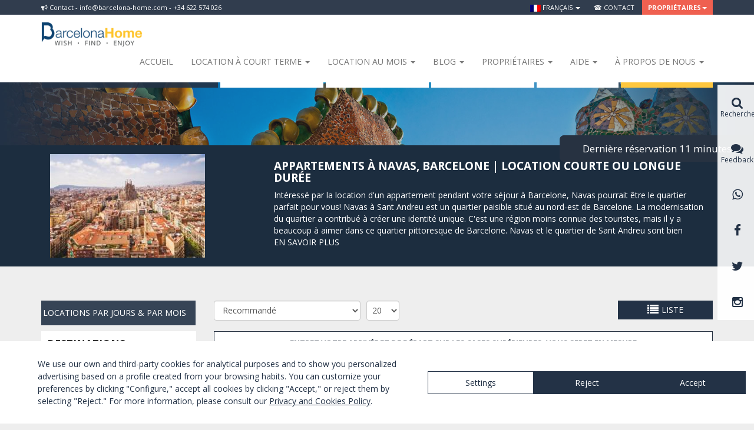

--- FILE ---
content_type: text/html; charset=UTF-8
request_url: https://barcelona-home.com/fr/hebergement/barcelona/navas/all/207
body_size: 17928
content:
<!DOCTYPE html>
<!--[if lt IE 7 ]><html class="no-js ie ie6 lte7 lte8 lte9"><![endif]-->
<!--[if IE 7 ]><html class="no-js ie ie7 lte7 lte8 lte9"><![endif]-->
<!--[if IE 8 ]><html class="no-js ie ie8 lte8 lte9"><![endif]-->
<!--[if IE 9 ]><html class="no-js ie ie9 lte9"><![endif]-->
<!--[if (gt IE 9)|!(IE)]><!--><html class="no-js" lang="fr"><!--<![endif]-->
<head>
    <meta charset="UTF-8">

    
    <!--<link href="/font-awesome-4.2.0/css/font-awesome.min.css" rel="stylesheet">-->
    <link rel="stylesheet" href="//maxcdn.bootstrapcdn.com/font-awesome/4.3.0/css/font-awesome.min.css">
    <link href="//kendo.cdn.telerik.com/2014.2.716/styles/kendo.common.min.css" rel="stylesheet" />
    <link href="//kendo.cdn.telerik.com/2014.2.716/styles/kendo.default.min.css" rel="stylesheet" />

    <link href='//fonts.googleapis.com/css?family=Open+Sans:400,300,700,800' rel='stylesheet' type='text/css'>
    <!-- Bootstrap -->
    <link href="/css/bootstrap.min.css" rel="stylesheet">

    <!-- Lawwwing plugin for https://barcelona-home.com -->
    <script src="https://cdn.lawwwing.com/widgets/current/94fe14b9-c606-4aa7-9597-9fa29c4bef69/cookie-widget.min.js" type="text/javascript" data-lwid="94fe14b9-c606-4aa7-9597-9fa29c4bef69"></script>

            <style>
            body {
                min-width: 1170px;
            }
            .container {
                max-width: none !important;
                width: 1170px !important;
            }
        </style>
        	<link rel="stylesheet" type="text/css" href="/js_plugins/jquery-ui-1.11.3.custom/theme/jquery-ui.min.css" />
<link rel="stylesheet" type="text/css" href="/js_plugins/listview/styles.css" />
<link rel="stylesheet" type="text/css" href="/assets/b507f07d/pager.css" />
<link rel="stylesheet" type="text/css" href="/js_plugins/fancybox2/jquery.fancybox.css" />
<link rel="stylesheet" type="text/css" href="/js_plugins/select2/css/select2.min.css" />
<script type="text/javascript" src="/js_plugins/jquery/jquery-1.11.2.min.js"></script>
<script type="text/javascript" src="/js_plugins/jquery/jquery-migrate-1.2.1.min.js"></script>
<script type="text/javascript" src="/assets/f1166f61/jquery.ba-bbq.js"></script>
<title>Appartements à Navas, Barcelone | Location courte ou longue durée | Barcelona-Home</title>
	<meta name="description" content=" Envie de vivre dans le centre de Barcelone, près de la Sagrada Familia? Les appartements à Navas sont parfaits pour vous! Location courte ou longue durée, de 500 € / mois à 100 € / jour">
	<meta name="keywords" content="apartments in Navas Barcelona, Navas apartments, apartments for rent in Navas">
	<meta property="og:title" content="Appartements à Navas, Barcelone | Location courte ou longue durée | Barcelona-Home">
	<meta property="og:description" content=" Envie de vivre dans le centre de Barcelone, près de la Sagrada Familia? Les appartements à Navas sont parfaits pour vous! Location courte ou longue durée, de 500 € / mois à 100 € / jour">

    <!-- HTML5 shim and Respond.js for IE8 support of HTML5 elements and media queries -->
    <!-- WARNING: Respond.js doesn't work if you view the page via file:// -->
    <!--[if lt IE 9]>
      <script src="https://oss.maxcdn.com/html5shiv/3.7.2/html5shiv.min.js"></script>
      <script src="https://oss.maxcdn.com/respond/1.4.2/respond.min.js"></script>
    <![endif]-->

    <link href="/css/style.css?v=123" rel="stylesheet">

    
          <script>
        (function(i,s,o,g,r,a,m){i['GoogleAnalyticsObject']=r;i[r]=i[r]||function(){
        (i[r].q=i[r].q||[]).push(arguments)},i[r].l=1*new Date();a=s.createElement(o),
        m=s.getElementsByTagName(o)[0];a.async=1;a.src=g;m.parentNode.insertBefore(a,m)
        })(window,document,'script','//www.google-analytics.com/analytics.js','ga');

        ga('create', 'UA-1909718-1', 'auto');
        ga('send', 'pageview');

      </script>


<!-- Start of HubSpot Embed Code -->
  <script type="text/javascript" id="hs-script-loader" async defer src="//js.hs-scripts.com/4182662.js"></script>
<!-- End of HubSpot Embed Code -->

<script id="mcjs">!function(c,h,i,m,p){m=c.createElement(h),p=c.getElementsByTagName(h)[0],m.async=1,m.src=i,p.parentNode.insertBefore(m,p)}(document,"script","https://chimpstatic.com/mcjs-connected/js/users/277f7062c977807da6f766eed/e56f80c10a534ec9964ad0439.js");</script>


    
<!-- TradeDoubler site verification 3052430 -->
</head>

<body class="sidebar-primary" itemscope itemtype="http://schema.org/WebPage">
  <meta itemprop="name" content="Appartements à Navas, Barcelone | Location courte ou longue durée | Barcelona-Home" />

  <!-- COOKIES INFO -->
  
    <!-- HEADER MENU -->
                  
                                            <!-- <a class="switch-block" href="#" data-switch="mobile"><i class="fa fa-mobile" style="margin-right:5px"></i>&nbsp;Passer à la version mobile</a> -->
                                            <!-- <a class="switch-block" href="#" data-switch="desktop"><i class="fa fa-desktop" style="margin-right:5px"></i>&nbsp;Passer à la version pour ordinateur</a> -->
                    
                
                <div class="wraptop fixed-wraptop">
                	<div class="container">
                		<div class="pull-left hidden-xs"><div class="news-block"><i class="fa fa-bullhorn" aria-hidden="true"></i> Contact - info@barcelona-home.com - +34 622 574 026 </div></div>
	                	<ul class="topmenu">
	                		<li class="dropdown">
								<a href="#" class="dropdown-toggle" data-toggle="dropdown" role="button" aria-expanded="false"><img src="/images/flags/fr.png" alt="fr" />&nbsp;Français&nbsp;<span class="caret"></span></a>
								<ul class="dropdown-menu dropdown-dark multi-column columns-2 dropdown-menu-left" role="menu">
			                        			                            <li>
			                                <a href="/fr/hebergement/barcelona/navas/all/207?switch_lang=es" rel="alternate"><img src="/images/flags/es.png" alt="es" />&nbsp;Español</a>
			                            </li>
			                        			                            <li>
			                                <a href="/fr/hebergement/barcelona/navas/all/207?switch_lang=en" rel="alternate"><img src="/images/flags/en.png" alt="en" />&nbsp;English</a>
			                            </li>
			                        			                            <li>
			                                <a href="/fr/hebergement/barcelona/navas/all/207?switch_lang=da" rel="alternate"><img src="/images/flags/da.png" alt="da" />&nbsp;Dansk</a>
			                            </li>
			                        			                            <li>
			                                <a href="/fr/hebergement/barcelona/navas/all/207?switch_lang=de" rel="alternate"><img src="/images/flags/de.png" alt="de" />&nbsp;Deutsch</a>
			                            </li>
			                        			                            <li>
			                                <a href="/fr/hebergement/barcelona/navas/all/207?switch_lang=it" rel="alternate"><img src="/images/flags/it.png" alt="it" />&nbsp;Italiano</a>
			                            </li>
			                        			                            <li>
			                                <a href="/fr/hebergement/barcelona/navas/all/207?switch_lang=nl" rel="alternate"><img src="/images/flags/nl.png" alt="nl" />&nbsp;Nederlands</a>
			                            </li>
			                        			                            <li>
			                                <a href="/fr/hebergement/barcelona/navas/all/207?switch_lang=no" rel="alternate"><img src="/images/flags/no.png" alt="no" />&nbsp;Norsk</a>
			                            </li>
			                        			                            <li>
			                                <a href="/fr/hebergement/barcelona/navas/all/207?switch_lang=pl" rel="alternate"><img src="/images/flags/pl.png" alt="pl" />&nbsp;Polish</a>
			                            </li>
			                        			                            <li>
			                                <a href="/fr/hebergement/barcelona/navas/all/207?switch_lang=pt" rel="alternate"><img src="/images/flags/pt.png" alt="pt" />&nbsp;Português</a>
			                            </li>
			                        			                            <li>
			                                <a href="/fr/hebergement/barcelona/navas/all/207?switch_lang=fi" rel="alternate"><img src="/images/flags/fi.png" alt="fi" />&nbsp;Suomi</a>
			                            </li>
			                        			                            <li>
			                                <a href="/fr/hebergement/barcelona/navas/all/207?switch_lang=sv" rel="alternate"><img src="/images/flags/sv.png" alt="sv" />&nbsp;Svenska</a>
			                            </li>
			                        			                            <li>
			                                <a href="/fr/hebergement/barcelona/navas/all/207?switch_lang=ru" rel="alternate"><img src="/images/flags/ru.png" alt="ru" />&nbsp;русский</a>
			                            </li>
			                        								</ul>
							</li>
                            
							<li><a href="https://barcelona-home.com/fr/contactez-nous">&#x260e; Contact</a></li>
			                			                 <li class="dropdown featured">
								<a href="#" class="dropdown-toggle" data-toggle="dropdown" role="button" aria-expanded="false">Propriétaires<span class="caret"></span></a>
								<ul class="dropdown-menu dropdown-dark dropdown-featured dropdown-menu-right multi-column columns-1" role="menu">
									<li>
										<a href="/owners/accommodationBasicData/admin/"><i class="fa fa-key"></i> CONNEXION</a>
									</li>
									<li class="featured hidden-xs">
										<a href="/fr/owner/index">Publier un bien</a>
					                </li>
								</ul>
							</li>
						</ul>
					</div>
				</div>

<nav class="navbar navbar-default fixed-navbar" >
	<div class="container">
		<div class="navbar-header">
			<button type="button" class="navbar-toggle collapsed" data-toggle="collapse" data-target="#navbar" aria-expanded="false" aria-controls="navbar">
				<span class="sr-only">Toggle navigation</span>
				<span class="icon-bar"></span>
				<span class="icon-bar"></span>
				<span class="icon-bar"></span>
			</button>
			<a class="navbar-brand" title="Barcelona-Home" href="/fr"><img class="img-responsive" src="/img/barcelona-home.png" alt="Barcelona Home - APPARTEMENTS à BARCELONE" title="Barcelona Home - APPARTEMENTS à BARCELONE" /></a>

		</div>
		<div id="navbar" class="navbar-collapse collapse">
			<ul class="nav navbar-nav navbar-right" style="margin-bottom:0;">
				<!--<li class="hidden-xs award-block"><img class="img-responsive" src="/img/ehha2015.jpg" /></li>-->
				<li><a href="/fr">Accueil</a></li>

				<li class="dropdown custom-navbar-left">
					<a href="#" class="dropdown-toggle" data-toggle="dropdown" role="button" aria-expanded="false">Location à court terme <span class="caret"></span></a>
					<div class="dropdown-menu dropdown-menu-left">
						<div class="wp-header-menu">
							<div class="wp-header-menu-wrap">
								<ul id="menu-menu-rentals-fr" class="menu menu-menu-service"><li class="menu-item menu-item-type-custom menu-item-object-custom menu-item-has-children menu-item-85272"><a target="_blank" href="#">Logements</a>
<ul class="sub-menu">
	<li class="menu-item menu-item-type-custom menu-item-object-custom menu-item-73631"><a target="_blank" href="https://barcelona-home.com/fr/hebergement/barcelona/list?stay=monthly&#038;page=1&#038;type_2=&#038;ajax=accommodation-list&#038;type_1=1">Appartements</a></li>
	<li class="menu-item menu-item-type-custom menu-item-object-custom menu-item-73629"><a target="_blank" href="https://barcelona-home.com/fr/hebergement/barcelona/list?stay=daily&#038;page=1&#038;type_12=1">Maisons</a></li>
	<li class="menu-item menu-item-type-custom menu-item-object-custom menu-item-73634"><a target="_blank" href="https://goo.gl/gy27gj">Hôtels</a></li>
	<li class="menu-item menu-item-type-custom menu-item-object-custom menu-item-73640"><a target="_blank" href="https://barcelona-home.com/fr/evenements-et-activites">Location pour évenements</a></li>
</ul>
</li>
</ul>							</div>
						</div>
					</div>
				</li>

				<li class="dropdown custom-navbar-left">
					<a href="#" class="dropdown-toggle" data-toggle="dropdown" role="button" aria-expanded="false">Location au mois <span class="caret"></span></a>
					<div class="dropdown-menu dropdown-menu-right">
						<div class="wp-header-menu">
							<div class="wp-header-menu-wrap">
								<div class="wp-header-menu-wrap">
								<ul id="menu-menu-accommodation-frances0" class="menu menu-menu-accommodation"><li class="menu-item menu-item-type-custom menu-item-object-custom menu-item-has-children menu-item-72985"><a target="_blank" href="#">LOGEMENTS</a>
<ul class="sub-menu">
	<li class="menu-item menu-item-type-custom menu-item-object-custom menu-item-72987"><a target="_blank" href="https://barcelona-home.com/fr/hebergement/barcelona/list?stay=monthly&#038;page=1&#038;type_1=1">Appartements</a></li>
	<li class="menu-item menu-item-type-custom menu-item-object-custom menu-item-73663"><a target="_blank" href="https://barcelona-home.com/fr/hebergement/barcelona/list?stay=monthly&#038;page=1&#038;type_12=1">Maisons</a></li>
	<li class="menu-item menu-item-type-custom menu-item-object-custom menu-item-73664"><a target="_blank" href="https://barcelona-home.com/fr/hebergement/barcelona/list?stay=monthly&#038;page=1&#038;type_12=&#038;ajax=accommodation-list&#038;type_2=1">Appartements partagés</a></li>
</ul>
</li>
</ul>							</div>
							</div>
						</div>
					</div>
				</li>

				<li class="dropdown custom-navbar-left">
					<a href="#" class="dropdown-toggle" data-toggle="dropdown" role="button" aria-expanded="false">Blog <span class="caret"></span></a>
					<div class="dropdown-menu dropdown-menu-right">
						<div class="wp-header-menu">
							<div class="wp-header-menu-wrap">
								<ul id="menu-menu-blog-fr" class="menu menu-menu-tips"><li class="menu-item menu-item-type-custom menu-item-object-custom menu-item-has-children menu-item-88774"><a target="_blank" href="#">BLOG ET ACTIVITÉS</a>
<ul class="sub-menu">
	<li class="menu-item menu-item-type-custom menu-item-object-custom menu-item-71718"><a target="_blank" href="https://barcelona-home.com/blog/fr/">Blog</a></li>
	<li class="menu-item menu-item-type-custom menu-item-object-custom menu-item-82882"><a target="_blank" href="http://nightlife.barcelona-home.com">La vie nocturne</a></li>
	<li class="menu-item menu-item-type-custom menu-item-object-custom menu-item-87597"><a target="_blank" href="https://barcelona-home.com/events-and-guide/events/">Événements à Barcelone</a></li>
</ul>
</li>
</ul>							</div>
						</div>
					</div>
				</li>

				<li class="dropdown custom-navbar-left">
                    <a href="#" class="dropdown-toggle" data-toggle="dropdown" role="button" aria-expanded="false">Propriétaires <span class="caret"></span></a>
                    <div class="dropdown-menu dropdown-menu-right">
                        <div class="wp-header-menu">
                            <div class="wp-header-menu-wrap">
                                <ul id="menu-menu-directory-frances" class="menu menu-menu-activities"><li class="menu-item menu-item-type-custom menu-item-object-custom menu-item-has-children menu-item-81879"><a target="_blank" href="#">PROPRIÉTAIRES</a>
<ul class="sub-menu">
	<li class="menu-item menu-item-type-custom menu-item-object-custom menu-item-81881"><a target="_blank" href="https://barcelona-home.com/fr/owner/index">Informations pour les propriétaires</a></li>
	<li class="menu-item menu-item-type-custom menu-item-object-custom menu-item-81882"><a target="_blank" href="https://barcelona-home.com/owner.php/accommodationBasicData/admin">Gérer votre propriété</a></li>
</ul>
</li>
</ul>                            </div>
                        </div>
                    </div>
                </li>

                <li class="dropdown custom-navbar-left">
                    <a href="#" class="dropdown-toggle" data-toggle="dropdown" role="button" aria-expanded="false">Aide <span class="caret"></span></a>
                    <div class="dropdown-menu dropdown-menu-right">
                        <div class="wp-header-menu">
                            <div class="wp-header-menu-wrap">
                                <ul id="menu-menu-guide-frances" class="menu menu-menu-guide"><li class="menu-item menu-item-type-custom menu-item-object-custom menu-item-has-children menu-item-81759"><a target="_blank" href="#">AIDE</a>
<ul class="sub-menu">
	<li class="menu-item menu-item-type-custom menu-item-object-custom menu-item-81761"><a target="_blank" href="https://barcelona-home.com/fr/faq">FAQs</a></li>
	<li class="menu-item menu-item-type-post_type menu-item-object-page menu-item-86198"><a target="_blank" href="https://barcelona-home.com/fr/comment-reserver">Comment réserver ?</a></li>
	<li class="menu-item menu-item-type-post_type menu-item-object-page menu-item-86196"><a target="_blank" href="https://barcelona-home.com/fr/conditions-de-location">Conditions de location</a></li>
</ul>
</li>
</ul>                            </div>
                        </div>
                    </div>
                </li>

				<li class="dropdown custom-navbar-left">
					<a href="#" class="dropdown-toggle" data-toggle="dropdown" role="button" aria-expanded="false">À propos de nous <span class="caret"></span></a>
					<div class="dropdown-menu dropdown-menu-right">
						<div class="wp-header-menu">
							<div class="wp-header-menu-wrap">
								<ul id="menu-menu-leisure-fr" class="menu menu-menu-leisure"><li class="menu-item menu-item-type-custom menu-item-object-custom menu-item-has-children menu-item-73795"><a target="_blank" href="#">BARCELONA HOME</a>
<ul class="sub-menu">
	<li class="menu-item menu-item-type-custom menu-item-object-custom menu-item-76314"><a target="_blank" href="https://barcelona-home.com/fr/a-propos-de-barcelona-home/">Apprendre à nous connaître</a></li>
	<li class="menu-item menu-item-type-custom menu-item-object-custom menu-item-76319"><a target="_blank" href="https://barcelona-home.com/fr/pourquoi-reserver-avec-nous/">Pourquoi nous?</a></li>
	<li class="menu-item menu-item-type-custom menu-item-object-custom menu-item-76321"><a target="_blank" href="https://barcelona-home.com/events-and-guide/testimonials/">Avis des clients</a></li>
	<li class="menu-item menu-item-type-custom menu-item-object-custom menu-item-73798"><a target="_blank" href="https://barcelona-home.com/fr/contactez-nous">Contactez-nous</a></li>
</ul>
</li>
</ul>							</div>
						</div>
					</div>
				</li>
        			</ul>
		</div>
	</div>
</nav>


  <!-- VIEW CONTENT -->
  <div id="content" class='padding-content'>
	
<!-- hash: 631281ddbaf36ffa5de3afe66bd5e4ba -->


<div class="portada-block" id="nav-apartment" >

		<img style="margin:auto" src="/img/portada-small.jpg" class="img-responsive" alt="Appartements à Barcelone <br>& ses environs" title="Appartements à louer au jour, au mois ou à l'année à partir de 20 €" />
	
	<div class="container">

    
    <div id="main-search" >

      
      <div class="search-block-lite">
        <form action="https://barcelona-home.com/fr/hebergement/barcelone/list" method="GET" id="form-searchbar" class="form-inline" name="form-searchbar" autocomplete="nope">

                        <ul class="type-block">
            <!-- <li>
              <a class="active" href="#" data-option="daily">
                <span class="content">LOCATIONS DE VACANCES</span> <span class="caret right"></span>
              </a>
            </li> -->
             <li>
              <a class="active" href="#" data-option="monthly">
                <span class="content">LOCATIONS PAR JOURS & PAR MOIS</span> <span class="caret right"></span>
              </a>
            </li>
            
            <ul class="sub-list-type">
           <!--  <li>
             <a href="#" data-option="monthly">
               <span class="content">LOCATIONS PAR JOURS & PAR MOIS</span>
             </a>
           </li> -->
             <li>
              <a href="/fr/location-appartements-a-lannee">
                LOCATIONS à L'ANNéE              </a>
            </li>
            <li>
              <a href="/fr/appartements-a-vendre">
                ACHETER              </a>
            </li>
            <li>
              <a href="/fr/evenements-et-activites">
                SALLES POUR éVéNEMENTS               </a>
            </li>
            </ul>
        </ul>
            
                    <select id="city" data-placeholder="&#xf0ac; Résidence" class="form-control" name='city-form' required>
                <option label=" "></option>
                                   <option value="barcelone">Barcelone</option>
                                   <option value="zaragoza">Zaragoza</option>
                            </select>

            <input placeholder="&#xf073; Arrivée" autocomplete="off" class="form-control" required="1" id="main-search-arrival" type="text" name="arrival" />
            <input placeholder="&#xf073; Départ" autocomplete="off" class="form-control" required="1" id="main-search-departure" type="text" name="departure" />            <select name="people" id="people" class="form-control" data-placeholder="&#xf0c0; Personnes">
                <option label=" "></option>
                                    <option  value="1">1</option>
                                    <option  value="2">2</option>
                                    <option  value="3">3</option>
                                    <option  value="4">4</option>
                                    <option  value="5">5</option>
                                    <option  value="6">6</option>
                                    <option  value="7">7</option>
                                    <option  value="8">8</option>
                                    <option  value="9">9</option>
                                    <option  value="10">10</option>
                            </select>

            <button type="submit" class="btn btn-success">Rechercher</button>
        </form>
      </div>
    </div>

  </div>
</div>

<script>

var searchCityUrls = {"barcelone":"https:\/\/barcelona-home.com\/fr\/hebergement\/barcelone\/list","zaragoza":"https:\/\/barcelona-home.com\/fr\/hebergement\/zaragoza\/list"};

$('#form-searchbar').submit(function(){
   $(this).trigger("searching");
   return true;
});
$('#main-search').on('click', 'a[data-option]', function (e) {
    e.preventDefault();
    var $l = $(this);
    $l.parents('ul').find('a[data-option]').removeClass('active');
    $l.addClass('active');
    return false;
});

$(function() {
	
	$('body').click(function(){		
		$('#form-searchbar .sub-list-type').hide();  	 
	});
	$('#form-searchbar .type-block').click(function(){		
		$('#form-searchbar .sub-list-type').slideToggle('slow');  	 
	});
	$('#form-searchbar .sub-list-type a[data-option]').click(function(e){
	    e.preventDefault();        
        var $a = $(this),
            $content = $a.find('.content'),
            content = $content.text(),
            $replace = $('#form-searchbar .type-block a[data-option] .content').first(),
            replace = $replace.text();            
        $replace.text(content);
        $content.text(replace);                
    });
    $('#form-searchbar select').select2({
        minimumResultsForSearch: -1
    });

    $('#city').on('change', function() {
        if (searchCityUrls[this.options[this.selectedIndex].value]) {
            this.form.action = searchCityUrls[this.options[this.selectedIndex].value];
        }
    });

    $('#select2-people-container').popover({
        'html': true,
        'content': '<div style="width: 200px;"><i class="fa fa-child"></i>&nbsp;Gratuit pour les enfants de moins de trois ans.</div>',
        'placement' : 'top',
        'trigger': 'hover',
        'template': '<div class="popover" role="tooltip"><div class="arrow"></div><div class="popover-content"></div></div>'
    });

    $( "#form-searchbar" ).each(function() {
        var form = this;

       /* // Suppress the default bubbles
        form.addEventListener( "invalid", function( event ) {
            event.preventDefault();
        }, true );

        // Support Safari, iOS Safari, and the Android browser—each of which do not prevent
        // form submissions by default
        $( form ).on( "submit", function( event ) {
            if ( !this.checkValidity() ) {
                event.preventDefault();
            }
        });*/
        // Suppress the default bubbles
    form.addEventListener( "invalid", function( event ) {
        event.preventDefault();
    }, true );

    // Support Safari, iOS Safari, and the Android browser—each of which do not prevent
    // form submissions by default
    $( form ).on( "submit", function( event ) {
        if ( !this.checkValidity() ) {
            event.preventDefault();
        }
    });

    $( "input, select, textarea", form )
        // Destroy the tooltip on blur if the field contains valid data
        .on( "blur", function() {
            var field = $( this );
            if ( field.data( "kendoTooltip" ) ) {
                if ( this.validity.valid ) {
                    field.kendoTooltip( "destroy" );
                } else {
                    field.kendoTooltip( "hide" );
                }
            }
        })
        // Show the tooltip on focus
        .on( "focus", function() {
            var field = $( this );
            if ( field.data( "kendoTooltip" ) ) {
                field.kendoTooltip( "show" );
            }
        });

    $( "button:not([type=button]), input[type=submit]", form ).on( "click", function( event ) {
        // Destroy any tooltips from previous runs
        $( "input, select, textarea", form ).each( function() {
            var field = $( this );
            if ( field.data( "kendoTooltip" ) ) {
                field.kendoTooltip( "destroy" );
            }
        });

        // Add a tooltip to each invalid field
        var invalidFields = $( ":invalid", form ).each(function() {
            var field = $( this ).kendoTooltip({
                position: 'top' ,
                content: function() {
                    return field[ 0 ].validationMessage;
                },

            });
        });

        // If there are errors, give focus to the first invalid field
        invalidFields.first().trigger( "focus" ).eq( 0 ).focus();
    });

     });   
});
</script>


		<div class="clearfix city-info vpadding" style="margin-top:0">

	 <div class="container" >
	 <div class="col-sm-4 col-xs-12">
	    	        <img class="img-responsive" src="https://static.barcelona-home.com/263x176/upload_images/img_neighborhood_207.jpg?_=1386552936" alt="Navas" />	    	</div>



	<div class="col-sm-8 col-xs-12">
		    <h1 class="city-title" itemprop="name">Appartements à Navas, Barcelone | Location courte ou longue durée</h1>
		   <div class="mask-description"><div class="description">
	        <p>Intéressé par la location d&#039;un appartement pendant votre séjour à Barcelone, Navas pourrait être le quartier parfait pour vous! Navas à Sant Andreu est un quartier paisible situé au nord-est de Barcelone. La modernisation du quartier a contribué à créer une identité unique. C&#039;est une région moins connue des touristes, mais il y a beaucoup à aimer dans ce quartier pittoresque de Barcelone. Navas et le quartier de Sant Andreu sont bien reliés au centre-ville de Barcelone en métro et en bus. De nombreux magasins, supermarchés, bars et restaurants se trouvent également à proximité.Les rues et les places sont remplies d&#039;histoire et il y a de nombreux restaurants dans la région abritant certaines des meilleures tapas de Barcelone à des prix plus que raisonnables. En mai, Navas organise sa «Fiesta mayor» annuelle, une célébration de la culture à travers la nourriture, la danse et les activités.<br />
Nos appartements Navas sont une excellente recommandation si vous souhaitez séjourner dans un quartier plus calme et familial, également situé au centre. Notre gamme de prix et de styles d&#039;appartements est un endroit fantastique pour commencer à rechercher votre séjour de courte ou longue durée avec nous à Barcelone. N&#039;hésitez pas à nous contacter pour toute question que vous pourriez avoir sur le quartier Navas ou toute autre zone dans laquelle vous souhaitez louer.</p>
	       </div></div>
		<a class="saber-mas" data-more="EN SAVOIR PLUS" data-less="LIRE MOINS"></a>
	</div>

	</div>

	</div>
		<div class="breadcrumb-wrap hidden-xs">
  <div class="container">
        <span>&nbsp;</span>
      </div>
</div><!-- CONTENT -->



<div class="container" >

  <div class="row" >

    <!-- LEFT COLUMN -->
    <div class="col-sm-3">

    <div class="types-filters hidden-xs hidden-sm">


      <ul class="type-block">
          <!--   <li>
            <a class="active" href="#" data-option="daily">
              <span class="content">LOCATIONS DE VACANCES</span> <span class="caret right"></span>
            </a>
          </li> -->
          <li>
            <a class="active" href="#" data-option="monthly">
             <span class="content">LOCATIONS PAR JOURS & PAR MOIS</span> <span class="caret right"></span>
            </a>
          </li>
            <ul class="sub-list-type">
           <!--  <li>
             <a href="#" data-option="monthly">
               <span class="content">LOCATIONS PAR JOURS & PAR MOIS</span>
             </a>
           </li> -->
            <li>
              <a href="/fr/location-appartements-a-lannee">
                LOCATIONS à L'ANNéE              </a>
            </li>
            <li>
              <a href="/fr/appartements-a-vendre">
                ACHETER              </a>
            </li>
            <li>
              <a href="/fr/evenements-et-activites">
                SALLES POUR éVéNEMENTS               </a>
            </li>
            </ul>
        </ul>
    </div>

	   <div class="nav-view hidden-sm hidden-lg">
		  <a style="width:100%" href="#" id="toggle-filters"><i class="fa fa-filter"></i> Filter</a>
	   </div>

      <div class="filter-wrap mobile-menu-filter">
	      <div class="filter-inner">
	      	
<div class="filter-block">
<div class="title">Destinations </div>
<div class="items">
<select id="sel_city" class="form-control" onchange="document.location=this.options[this.selectedIndex].value;">
            <option value="/fr/hebergement/barcelone/list"  selected="selected">Barcelone</option>
            <option value="/fr/hebergement/zaragoza/list" >Zaragoza</option>
    </select>
</div>
</div>

<div class="filter-block hidden-sm hidden-md hidden-lg">
  <div class="title text-center text-uppercase">Filtres de recherche</div>
</div>

<div class="filter-block">
  <div class="title expand-title"><a href="#">Type</a></div> <a class="expand" href="#">+</a>
  <div class="items" style="display:none">
        <div class="checkbox">
      <label><input type="checkbox" class="filter_facilities " id="type_1" value="1"  />
      Propriétés</label>
      <span class="pull-right item-count">1</span>    </div>
        <div class="checkbox">
      <label><input type="checkbox" class="filter_facilities " id="type_2" value="1" disabled="disabled" />
      Chambres</label>
      <span class="pull-right item-count">0</span>    </div>
        <div class="checkbox">
      <label><input type="checkbox" class="filter_facilities " id="type_11" value="1" disabled="disabled" />
      Bateaux Charter</label>
      <span class="pull-right item-count">0</span>    </div>
      </div>
  <div data-expand="true"></div>
</div>

<div class="filter-block">
  <div class="title expand-title"><a href="#">Catégorie</a></div> <a class="expand" href="#">+</a>
  <div class="items" style="display:none">
        <div class="checkbox">
      <label><input type="checkbox" class="filter_facilities " id="cat_standard" value="1" disabled="disabled" />
      Comfort</label>
      <span class="pull-right item-count">0</span>    </div>
        <div class="checkbox">
      <label><input type="checkbox" class="filter_facilities " id="cat_comfort" value="1"  />
      Superior</label>
      <span class="pull-right item-count">1</span>    </div>
        <div class="checkbox">
      <label><input type="checkbox" class="filter_facilities " id="cat_premium" value="1" disabled="disabled" />
      Premium</label>
      <span class="pull-right item-count">0</span>    </div>
      </div>
  <div data-expand="false"></div>
</div>
 

<div class="filter-block">
  <div class="title expand-title"><a href="#">Equipements</a></div> <a class="expand" href="#">+</a>
  <div class="items" style="display:none">
        <div class="checkbox">
      <label><input type="checkbox" class="filter_facilities " id="f1" value="1"  />
      Air conditionné</label>
      <span class="pull-right item-count">1</span>    </div>
        <div class="checkbox">
      <label><input type="checkbox" class="filter_facilities " id="f2" value="1"  />
      Chauffage</label>
      <span class="pull-right item-count">1</span>    </div>
        <div class="checkbox">
      <label><input type="checkbox" class="filter_facilities " id="f3" value="1"  />
      Wi-Fi GRATUIT</label>
      <span class="pull-right item-count">1</span>    </div>
        <div class="checkbox">
      <label><input type="checkbox" class="filter_facilities " id="f4" value="1"  />
      Ascenseur</label>
      <span class="pull-right item-count">1</span>    </div>
        <div class="checkbox">
      <label><input type="checkbox" class="filter_facilities " id="f5" value="1" disabled="disabled" />
      Terrasse privée</label>
      <span class="pull-right item-count">0</span>    </div>
        <div class="checkbox">
      <label><input type="checkbox" class="filter_facilities " id="f6" value="1" disabled="disabled" />
      Parking</label>
      <span class="pull-right item-count">0</span>    </div>
        <div class="checkbox">
      <label><input type="checkbox" class="filter_facilities " id="f7" value="1" disabled="disabled" />
      Lit de bébé</label>
      <span class="pull-right item-count">0</span>    </div>
        <div class="checkbox">
      <label><input type="checkbox" class="filter_facilities " id="f8" value="1" disabled="disabled" />
      Piscine</label>
      <span class="pull-right item-count">0</span>    </div>
        <div class="checkbox">
      <label><input type="checkbox" class="filter_facilities " id="f9" value="1" disabled="disabled" />
      Micro-ondes</label>
      <span class="pull-right item-count">0</span>    </div>
        <div class="checkbox">
      <label><input type="checkbox" class="filter_facilities " id="f10" value="1"  />
      Machine à laver</label>
      <span class="pull-right item-count">1</span>    </div>
        <div class="checkbox">
      <label><input type="checkbox" class="filter_facilities " id="f11" value="1" disabled="disabled" />
      Baignoire</label>
      <span class="pull-right item-count">0</span>    </div>
        <div class="checkbox">
      <label><input type="checkbox" class="filter_facilities " id="f13" value="1"  />
      Animaux acceptés</label>
      <span class="pull-right item-count">1</span>    </div>
        <div class="checkbox">
      <label><input type="checkbox" class="filter_facilities " id="f14" value="1" disabled="disabled" />
      Terrasse commune</label>
      <span class="pull-right item-count">0</span>    </div>
      </div>
  <div data-expand="true"></div>
</div>

<div class="filter-block">
  <div class="title expand-title"><a href="#">Chambres</a></div> <a class="expand" href="#">+</a>
  <div class="items" style="display:none">
        <div class="checkbox">
        <label><input type="checkbox" class="filter_facilities " id="num0" value="1" disabled="disabled" />
        Studio / Loft </label>
        <span class="pull-right item-count">0</span>    </div>
        <div class="checkbox">
        <label><input type="checkbox" class="filter_facilities " id="num1" value="1" disabled="disabled" />
        1 chambre</label>
        <span class="pull-right item-count">0</span>    </div>
        <div class="checkbox">
        <label><input type="checkbox" class="filter_facilities " id="num2" value="1"  />
        2 Chambres </label>
        <span class="pull-right item-count">1</span>    </div>
        <div class="checkbox">
        <label><input type="checkbox" class="filter_facilities " id="num3" value="1" disabled="disabled" />
        3 Chambres </label>
        <span class="pull-right item-count">0</span>    </div>
        <div class="checkbox">
        <label><input type="checkbox" class="filter_facilities " id="num4" value="1" disabled="disabled" />
        4 Chambres </label>
        <span class="pull-right item-count">0</span>    </div>
        <div class="checkbox">
        <label><input type="checkbox" class="filter_facilities " id="num5" value="1" disabled="disabled" />
        5+ Chambres </label>
        <span class="pull-right item-count">0</span>    </div>
      </div>
  <div data-expand="false"></div>
</div>



<div class="filter-block">
  <div class="title expand-title"><a href="#">Total du loyer</a></div> <a class="expand" href="#">+</a>
  <div class="items" style="display:none">
    
    <div style="padding:15px 15px 0 15px">
                    <p>0€</p>
            </div>
  </div>
  <div data-expand="true"></div>
</div>

<script>
var curSymbol = '€';
var curExchange = 1;
var minPrice = 0;
var maxPrice = 0;
var minPriceSelected = 0;
var maxPriceSelected = 0;
function createSlider() {
    $( "#price-range" ).slider({
        range: true,
        min: minPrice,
        max: maxPrice,
        values: [ minPriceSelected, maxPriceSelected ],
        slide: function( event, ui ) {
            $( "#price-min-selected" ).html( Math.round(ui.values[0]*curExchange) + curSymbol );
            $( "#price-max-selected" ).html( Math.round(ui.values[1]*curExchange) + curSymbol );
        },
        change: function( event, ui ) {
            /*var params = {"price_min" : ui.values[0], "price_max" : ui.values[1]};
            console.log(params);*/
            $('#price-filter').show();
            $( "#price-min-selected" ).data('value', ui.values[0]);
            $( "#price-max-selected" ).data('value', ui.values[1]);
        }
    });
    $( "#price-min-selected" ).html( Math.round(minPriceSelected*curExchange) + curSymbol ).data('value', '');
    $( "#price-max-selected" ).html( Math.round(maxPriceSelected*curExchange) + curSymbol ).data('value', '');
}
$(function() {
    createSlider();
});
</script>

<div class="filter-block">
  <div class="title">Mots clefs</div>
  <input type="text" id="filter-keyword" placeholder="Mots clefs, nom, référence id..." value="" />
</div>

<div class="filter-block hidden-xs" style="border: 1px solid #1c2d3f">
  <div class="title" style="text-align:center"><i class="fa fa-trash" style="padding-right:5px"></i> <a href="#" onclick="clearAllFilters(); return false;">Enlever tous les filtres</a></div>
</div>

<div class="filter-block hidden-sm hidden-md hidden-lg">
  <p class="text-center"><a class="btn btn-primary" href="#" id="close-filters"><i class="fa fa-close"></i>  Fermer</a></p>
</div>
	      </div>
      </div>

      <div class="filter-block hidden-xs hidden-sm">
        <ul class="ad-list">
          <li><i class="fa fa-clock-o"></i> Réservation immédiate</li>
          <li><i class="fa fa-thumbs-up"></i>Meilleur prix garanti  </li>
          <li><i class="fa fa-lock"></i>Paiement sécurisé </li>
          <li><i class="fa fa-check"></i>Appartement vérifié</li>
        </ul>
      </div>

      <div class="block-bann hidden-xs hidden-sm">
  <section class="widget widget_sp_image-32 widget_sp_image vspace"><span class="hide">Alerts-button</span><a href="#newsletter-wrap" id="" target="_self" class="widget_sp_image-image-link" title="Alerts-button" rel=""><img width="2645" height="676" alt="Alerts-button" class="attachment-full" style="max-width: 100%;" src="https://barcelona-home.com/cms/wp-content/uploads/2016/04/Alerts-button.png" /></a></section><section class="widget widget_sp_image-47 widget_sp_image vspace"><span class="hide">Quality compromise</span><img width="374" height="239" alt="Quality compromise" class="attachment-full aligncenter" style="max-width: 100%;" src="https://barcelona-home.com/cms/wp-content/uploads/2016/12/quality-com-e1482161377878.png" /></section>    
</div>

      <!--<div class="ad-logos hidden-xs hidden-sm">
     <a href="http://apartur.com/en/" target="_blank"><img src="/img/seen-on-apartur.png" alt="Seen on Apartur" /></a>
     <a href="https://www.flipkey.com/" target="_blank"><img src="/img/seen-on-flipkey.png" alt="Seen on FlipKey" /></a>
     <a href="http://www.lonelyplanet.es/" target="_blank"><img src="/img/seen-on-lonely.png" alt="Seen on Lonely" /></a>
     <a href="http://www.barcelonanightcard.com/" target="_blank"><img src="/img/seen-on-night.png" alt="Seen on Night" /></a>
     <a href="http://www.timeout.com/" target="_blank"><img src="/img/seen-on-timeout.png" alt="Seen on TimeOut" /></a>
     <a href="http://www.tripadvisor.es/" target="_blank"><img src="/img/seen-on-tripadvisor.png" alt="Seen on tripadvisor" /></a>
  
</div>
-->
    </div><!-- /LEFT COLUMN -->

    <!-- RIGHT COLUMN -->
    <div class="col-sm-9" id="results">

      <div class="sortby-wrap clearfix hidden-xs hidden-sm">

        <div class="pull-left flex flex-nowrap">
          <select id="sort-by" class="form-control">
            <option value="rec">Recommandé</option>
            <option value="reserved">Les plus réservés</option>
            <option value="price">Prix, Le moins cher d'abord</option>
            <option value="price.desc">Prix, Plus cher d'abord</option>
            <option value="featured">Les nouveautés en premier lieu</option>
            <option value="m2.desc">m2, Les grands en premier</option>
            <option value="m2">m2, Les plus petits en premier</option>
            <option value="ref_id">Ref</option>
          </select>
           <select id="page-size" class="form-control">
                          <option value="20">20</option>
                          <option value="40">40</option>
                          <option value="60">60</option>
                          <option value="80">80</option>
                          <option value="100">100</option>
                          <option value="200">200</option>
          </select>
        </div>

        <div class="pull-right">
          <div class="nav-view clearfix hidden-xs hidden-sm">
            <a class="pull-left active" href="/fr/hebergement/barcelone/list?arrival=&departure=&people=&nh_207=1&filter=nh_207"><i class="fa fa-list" aria-hidden="true"></i> <p>Liste</p></a>
                      </div>
        </div>
      </div>


            <div class="alert-custom blue hidden-xs hidden-sm" role="alert">Entrez votre arrivée et de départ sur les cases supérieures, vous serez en mesure <br>de voir les appartements disponibles pour votre séjour</div>
      

      

      <div id="accommodation-list" class="list-view">
<div class="items">
<div id="list-view">

    <!-- APARTMENT BLOCK -->

    <div class="apartment-block" data-rel="3496">

      <div class="row">

        <div class="col-sm-4 no-padding col-left">
          <div class="top-vote" style="z-index:1000;">
                      <div class="new-badget">Nouveau</div>
          
            Excellent            <span>
                            9,4                        </span>
          </div>
                    <!-- Cycle2 slider -->
          <a target="_blank" href="/fr/hebergement/apartamento-en-meridiana-4-personas/3496">
          <div class="cycle-slideshow" data-cycle-fx=scrollHorz data-cycle-timeout=0 data-cycle-log="false" data-cycle-loader=true data-cycle-progressive="#images3496">
          <div class="cycle-prev"></div>
          <div class="cycle-next"></div>
                      <img src="https://static.barcelona-home.com/262x210/galleries/3496/pictures/p1ej2bk0mj1o3qu7mo3t1hah5l48.jpg" class="img-responsive" alt="Apartamento en Meridiana - 4 personas" title="Apartamento en Meridiana - 4 personas">
                              <script id="images3496" type="text/cycle">
            ["<img src='https://static.barcelona-home.com/262x210/galleries/3496/pictures/p1ej2bk0miv0114ehd2e35l1ubj6.jpg' alt='Apartamento en Meridiana - 4 personas' title='Apartamento en Meridiana - 4 personas' >","<img src='https://static.barcelona-home.com/262x210/galleries/3496/pictures/p1ej2bk0mm16dja2c1qn09j29jrd.jpg' alt='Apartamento en Meridiana - 4 personas' title='Apartamento en Meridiana - 4 personas' >","<img src='https://static.barcelona-home.com/262x210/galleries/3496/pictures/p1ej2bk0mjtt31s7i1l6ada2ok2a.jpg' alt='Apartamento en Meridiana - 4 personas' title='Apartamento en Meridiana - 4 personas' >","<img src='https://static.barcelona-home.com/262x210/galleries/3496/pictures/p1ej2bk0ml18im1lotd021qon11jlc.jpg' alt='Apartamento en Meridiana - 4 personas' title='Apartamento en Meridiana - 4 personas' >","<img src='https://static.barcelona-home.com/262x210/galleries/3496/pictures/p1ej2bk0mk1mpmgp3tuq1hsho6kb.jpg' alt='Apartamento en Meridiana - 4 personas' title='Apartamento en Meridiana - 4 personas' >","<img src='https://static.barcelona-home.com/262x210/galleries/3496/pictures/p1ej2bk0mj1rpfbv99uc1tfr1mgd9.jpg' alt='Apartamento en Meridiana - 4 personas' title='Apartamento en Meridiana - 4 personas' >","<img src='https://static.barcelona-home.com/262x210/galleries/3496/pictures/p1ej2bk0mo109v2ok6093va13blf.jpg' alt='Apartamento en Meridiana - 4 personas' title='Apartamento en Meridiana - 4 personas' >","<img src='https://static.barcelona-home.com/262x210/galleries/3496/pictures/p1ej2bk0mnvlvp2228t12h1gl2e.jpg' alt='Apartamento en Meridiana - 4 personas' title='Apartamento en Meridiana - 4 personas' >","<img src='https://static.barcelona-home.com/262x210/galleries/3496/pictures/p1ej2bk0mi1s1lmjjaoa1kavms7.jpg' alt='Apartamento en Meridiana - 4 personas' title='Apartamento en Meridiana - 4 personas' >"]
          </script>
          </div>
          </a>
        <!-- /Cycle2 slider -->
        </div>

        <div class="col-sm-8 no-padding col-right">
            <button type="button" class="close apt hidden-xs" onclick="javascript:quitalo(3496)">
                <span class="has-tooltip" data-toggle="tooltip" title="" data-original-title="Retirer de la liste" >×</span>
            </button>
          <div class="title">
            <a target="_blank" href="/fr/hebergement/apartamento-en-meridiana-4-personas/3496">Apartamento en Meridiana - 4 personas</a>
          </div>

          <div class="clearfix" style="padding:0px 0 0 10px">
                <div class="details-list">
                  <ul>
                    <li>
                                                  <strong>Chambres:</strong> 2                                            </li>
                    <li>
                      <img src="/img/list-icon-capacity.jpg">
                      4                    </li>
                                        <li>
                      <img src="/img/list-icon-terrace.jpg">
                      Non                    </li>
                    <li>
                      <img src="/img/list-icon-wifi.jpg">
                     Oui                    </li>
                  </ul>
                </div>
                <div class="map-link">
                  <i class="fa fa-map-marker"></i> Navas - Barcelone                                  <!-- </div>
                <div class="ref"> -->
                  <span style='margin: 0 30px;'>Ref. BHB-91254</span>

                                                               <span>
                      Location mensuelle                        </span>
                                    </div>
          </div>

           <div class='price-wrap'>
                <div class="prices-list">


                                        <p class='prices-from prices-from-alone'>À partir de</p>
                    
                    


                           

                            <div class="price-top ">
                                                            </div>

                            <div class="price-bottom price-alone">
                                                                                                              <span>1400€</span> / mois                                                                  </div>

<!--
                               <div class="price-left ">
                                                                  </div>
                                <div class="price-right price-right-alone">
                                                                              <span>1400€</span> / mois                                                                      </div>
                                 -->
                           

                                      </div>
                  <div class="link-list">
                    <a target="_blank" href="/fr/hebergement/apartamento-en-meridiana-4-personas/3496" class="btn btn-lg btn-success">Réserver maintenant</a>
                  </div>
              </div>
        </div>
      </div>
    </div><!-- /APARTMENT BLOCK X -->

    <div class="map-collapse" data-lng="2.18736" data-lat="41.419" data-title="Apartamento en Meridiana - 4 personas"></div>

</div>
</div><div class="keys" style="display:none" title="/fr/hebergement/barcelona/navas/all/207"><span>631281ddbaf36ffa5de3afe66bd5e4ba,l2vgj0sugjc1aov6iu32q12k65,3496</span></div>
</div>      <p class="text-center results-info">
                        1 resultats trouvés.      </p>

    </div>
  </div>
</div>
<p id="back-top" style="display:none">
  <a href="javascript:scrollToAnchor('nav-apartment')"><span></span></a>
</p>
<div id="online">
<div class="watching">Dernière réservation  11 minutes</div>
</div>


<script>
function quitalo(rel){
    $('.apartment-block[data-rel='+rel+']').slideUp().siblings('[class^="map-"]').remove();
    $.post("/fr/site/removed", {id_apt:rel}).done(function( data ) {

    });
}

$(document).ready(function(){

    $('#toggle-filters').on('click', function (e) {
       //$('body').toggleClass('no-scroll');
       e.preventDefault();
       var $l = $(this),
        $results = $('#results'),
        $filters = $('.filter-wrap');


       if ($results.is(':visible')) {
            $results.hide();
            $filters.show();
       } else {
            $results.show();
            $filters.hide();
       }
       return false;
    });

    $('body').on('click', '#close-filters', function (e) {
       e.preventDefault();
       //$('body').removeClass('no-scroll');
       var $results = $('#results'),
        $filters = $('.filter-wrap');
        $results.show();
        $filters.hide();
       return false;
    });


    $('.cycle-slideshow img').hide();
    $('.apartment-block').each(function( index ) {
       $(this).hover(
          function() {
              $(this).find('.cycle-prev').css({'opacity' : '0.7'});
              $(this).find('.cycle-next').css({'opacity' : '0.7'});
          }, function() {
              $(this).find('.cycle-prev').css({'opacity' : '0'});
              $(this).find('.cycle-next').css({'opacity' : '0'});
          });
    });
});


function scrollToAnchor(aid){
    var aTag = $("#"+ aid);
    $('html,body').animate({scrollTop: aTag.offset().top},'slow');
}

$(window).scroll(function () {
  if ($(this).scrollTop() > 100) {
    $('#back-top').fadeIn();
  } else {
    $('#back-top').fadeOut();
  }
});

function loadingFunction(id,result)
{
    $('html, body').animate({scrollTop:0}, 'slow');
    return false;
}

$('#results').on('click', '.map-expand', function (e) {
    e.preventDefault();
    var $this = $(this),
      curText = $this.text(),
      $map = $this.parents('#list-view').find('.map-collapse');
      $map.toggle();
      $this.text($this.data('alt'));
      $this.data('alt', curText);
      if ($map.is(':visible') && !$map.data('init')) {
          var latLng = new google.maps.LatLng($map.data('lat'), $map.data('lng'));
          var map = new google.maps.Map($map.get(0), {center: latLng, zoom:15, scaleControl: true, scrollwheel: false });
	      var circuloZona = {
	  		 strokeColor: '#1c2d3f',
	           strokeWeight: 0,
	  		 fstrokeOpacity: 0.8,
	           fillColor: '#1c2d3f',
	           fillOpacity: 0.35,
	           map: map,
	           center: latLng,
	           radius: 150
	         };
	         // Add the circle for this city to the map.
	         cityCircle = new google.maps.Circle(circuloZona);
          $map.data('init', true);
      }
});
function clearAllFilters() {
	var params = {};
	$('.filter_facilities').each(function(index) {
	  	 var id = this.id,
	      $this = $(this),
		  checked = $this.is(':checked');

	      if (checked) {
	          $this.siblings(".item-count").removeClass('select');
			  $this.attr('checked', false);
	          params[id] = '';
	      }
	});
	params.price_min = '';
	params.price_max = '';
	params.page = 1;
	 //console.log(params);
	$.post("/fr/site/clear").done(function( data ) {
	    $.fn.yiiListView.update(
	        'accommodation-list',
	        {"data": params}
	    );
	});



}

function restoreFilters(id, data) {
  var context = '<div>'+data+'</div>';
  $('.filter-wrap').replaceWith($('.filter-wrap', context));
  $('.sortby-wrap').replaceWith($('.sortby-wrap', context));
  $('.results-info').replaceWith($('.results-info', context));
  autoExpandItems();
  $('.cycle-slideshow').cycle();
  $('#results').show();
  $('#cover').hide();
}

function disableFilterInputs() {
    $('#cover').show();
}

$('body').on('click', '.filter_facilities', function(){

  var id = this.id,
      $this = $(this),
      checked = $this.is(':checked'),
      params = {'page': 1};

      if (checked) {
          $this.siblings(".item-count").addClass('select');
          params[id] = '1';
      } else {
          $this.siblings(".item-count").removeClass('select');
          params[id] = '';
      }
      disableFilterInputs();
      $.fn.yiiListView.update(
          'accommodation-list',
          {"data": params}
      );
});

$('body').on('keypress', '#filter-keyword', function (e) {
  if (e.which == 13) {
      e.preventDefault();

      var id = this.id,
      val = this.value,
      params = {'page': 1, 'q': val};
      disableFilterInputs();
      $.fn.yiiListView.update('accommodation-list', {'data': params});
  }
});

$('body').on('click', '#price-filter', function (e) {
    e.preventDefault();
    params = {'page': 1, 'price_min': $('#price-min-selected').data('value'), 'price_max': $('#price-max-selected').data('value')};
    disableFilterInputs();
    $.fn.yiiListView.update('accommodation-list', {'data': params});
});

$('#results').on('change', '#sort-by', function(e){
  var val = $(this).val();
  if (val) $.fn.yiiListView.update('accommodation-list', {data: {"sort": val}});
});

$('#results').on('change', '#page-size', function(e){
  var val = $(this).val();
  if (val) $.fn.yiiListView.update('accommodation-list', {data: {"pageSize": val}});
});

$('body').on('click', '.expand', function(e) {
    e.preventDefault();
    var $this = $(this),
        $items = $this.siblings('.items');
    $items.toggle();
    $this.text($items.is(':visible') ? '-' : '+');
});

$('body').on('click', '.expand-title', function(e) {
    e.preventDefault();
    var $this = $(this),
        $items = $this.siblings('.items');
    $items.toggle();
	$this.next('a').text($items.is(':visible') ? '-' : '+');
});

function autoExpandItems() {
    $('[data-expand]').each(function () {
      var $this = $(this);
      if ($this.data('expand')) {
          $this.siblings('.items').show();
          $this.siblings('.expand').text('-');
      }
    });
}

$(document).ready(function(){

	if ($('.description').height() > $('.description-mask').height()) {
	    $('.saber-mas').each(function (e) {
            $(this).text($(this).data('more'));
	    });
	} else {
	    $('.saber-mas').hide();
	}
	$('.saber-mas').on('click', function (e) {
       e.preventDefault();
       var $mask = $('.mask-description'),
           $el = $(this);
       if ($mask.hasClass('mask-expanded')) {
           $mask.removeClass('mask-expanded');
           $el.text($el.data('more'));
       } else {
           $mask.addClass('mask-expanded');
           $el.text($el.data('less'));
       }

       return false;
	});


       var $o = $('#online'), r = $o.css('right');
    $o.animate({'right': 0}, 800, 'swing', function() {
        window.setTimeout(function () {
            $('#online').animate({'right': r}, 800);
        }, 5000);
    });
    



});



autoExpandItems();


  $(function() {


   $(document).mouseup(function (e)
      {
          var container =  $('.types-filters .type-block');
          var container_tohide =  $('.types-filters .sub-list-type');

          if (!container.is(e.target)
              && container.has(e.target).length === 0)
          {
              container_tohide.hide();
          }
      });



    $('.types-filters .type-block').click(function(){

        $('.types-filters .sub-list-type').slideToggle('slow');
    });

    $('.types-filters .sub-list-type a[data-option]').click(function(e){
          e.preventDefault();
            var $a = $(this),
                $content = $a.find('.content'),
                content = $content.text(),
                $replace = $('.types-filters .type-block a[data-option] .content').first(),
                replace = $replace.text();
            $replace.text(content);
            $content.text(replace);
      });
  });

</script>


<script type="text/javascript">


          (function($, window, document) {
           $(function() {

            

            function prevDay(name){

              var date = new Date(stringToDate($("form#next_prev_day :input[name="+name+"]").val(),'dd/mm/yyyy','/'));
              var today = new Date();
              var arrival = new Date(stringToDate($("form#next_prev_day :input[name='arrival']").val(),'dd/mm/yyyy','/'));

              var options = {weekday: "long", month: "long", day: "numeric"};


              if(!isNaN(date.getTime())){

                  date.setDate(date.getDate() - 1);
                  today.setDate(today.getDate());
                  today.setHours(0);
                  today.setMinutes(0);
                  today.setSeconds(0);
                  today.setMilliseconds(0);

                  if(name=='arrival'){
                          if(date >= today){
                            $("form#next_prev_day :input[name="+name+"]").val(convertDate(date.toInputFormat()));
                            $("form#next_prev_day ."+name+"-txt").html(date.toLocaleDateString("fr-FR",options));
                            $('.prev-day-arrival, .next-day-arrival, .prev-day-departure, .next-day-departure').off('click');
                            $('#cover').show();
                            $('#next_prev_day').submit();
                          }
                  }else{

                      if(date > arrival){
                            $("form#next_prev_day :input[name="+name+"]").val(convertDate(date.toInputFormat()));
                            $("form#next_prev_day ."+name+"-txt").html(date.toLocaleDateString("fr-FR",options));
                            $('.prev-day-arrival, .next-day-arrival, .prev-day-departure, .next-day-departure').off('click');
                            $('#cover').show();
                            $('#next_prev_day').submit();

                      }
                  }


              } else {
                 console.log("Invalid Date");
              }
            }

            function nextDay(name){

              var date = new Date(stringToDate($("form#next_prev_day :input[name="+name+"]").val(),'dd/mm/yyyy','/'));
              var departure = new Date(stringToDate($("form#next_prev_day :input[name='departure']").val(),'dd/mm/yyyy','/'));

               var options = {weekday: "long", month: "long", day: "numeric"};

              if(!isNaN(date.getTime())){

                  date.setDate(date.getDate() + 1);
                 if(name=='arrival'){
                    if(date<departure){
                      $("form#next_prev_day :input[name="+name+"]").val(convertDate(date.toInputFormat()));
                      $("form#next_prev_day ."+name+"-txt").html(date.toLocaleDateString("fr-FR",options));
                      $('.prev-day-arrival, .next-day-arrival, .prev-day-departure, .next-day-departure').off('click');
                      $('#cover').show();
                      $('#next_prev_day').submit();
                    }
                 }else{
                     $("form#next_prev_day :input[name="+name+"]").val(convertDate(date.toInputFormat()));
                     $("form#next_prev_day ."+name+"-txt").html(date.toLocaleDateString("fr-FR",options));
                     $('.prev-day-arrival, .next-day-arrival, .prev-day-departure, .next-day-departure').off('click');
                    $('#cover').show();
                    $('#next_prev_day').submit();
                 }

              } else {
                  console.log("Invalid Date");
              }
            }

            function stringToDate(_date,_format,_delimiter)
            {
              var formatLowerCase=_format.toLowerCase();
              var formatItems=formatLowerCase.split(_delimiter);
              var dateItems=_date.split(_delimiter);
              var monthIndex=formatItems.indexOf("mm");
              var dayIndex=formatItems.indexOf("dd");
              var yearIndex=formatItems.indexOf("yyyy");
              var month=parseInt(dateItems[monthIndex]);
              month-=1;
              var formatedDate = new Date(dateItems[yearIndex],month,dateItems[dayIndex]);
              return formatedDate;
            }

            function convertDate(inputFormat) {
              function pad(s) { return (s < 10) ? '0' + s : s; }
              var d = new Date(inputFormat);
              return [pad(d.getDate()), pad(d.getMonth()+1), d.getFullYear()].join('/');
            }

            Date.prototype.toInputFormat = function() {
               var yyyy = this.getFullYear().toString();
               var mm = (this.getMonth()+1).toString(); // getMonth() is zero-based
               var dd  = this.getDate().toString();
               return yyyy + "-" + (mm[1]?mm:"0"+mm[0]) + "-" + (dd[1]?dd:"0"+dd[0]); // padding
            };




           });




          }(window.jQuery, window, document));



          </script>
</div><!-- content -->

  <!-- FOOTER -->
  <footer id="footer">

  <div class="container">
    <div class="row">

      <div class="col-sm-3 col-xs-12">
        <div class="title">Barcelona - Home</div>
        <section class="widget nav_menu-2 widget_nav_menu"><ul id="menu-footer-1-frances0" class="menu"><li class="menu-item menu-item-type-custom menu-item-object-custom menu-item-87780"><a target="_blank" href="https://barcelona-home.com/fr/a-propos-de-barcelona-home">Page de nous</a></li>
<li class="menu-item menu-item-type-custom menu-item-object-custom menu-item-87908"><a target="_blank" href="https://barcelona-home.com/fr/politique-de-confidentialite-2">Politique de confidentialité</a></li>
<li class="menu-item menu-item-type-custom menu-item-object-custom menu-item-87781"><a target="_blank" href="https://barcelona-home.com/fr/termes-et-conditions">Termes et conditions</a></li>
<li class="menu-item menu-item-type-custom menu-item-object-custom menu-item-87782"><a target="_blank" href="https://barcelona-home.com/fr/informations-legales">Avertissement légal</a></li>
<li class="menu-item menu-item-type-custom menu-item-object-custom menu-item-87783"><a target="_blank" href="https://barcelona-home.com/fr/plan-du-site">Plan du site</a></li>
</ul></section>        <!-- <ul>
          <li><a href="#">About us</a></li>
          <li><a href="#">Privacy policy</a></li>
          <li><a href="#">Terms and conditions</a></li>
          <li><a href="#">Legal disclaimer</a></li>
          <li><a href="#">Sitemap</a></li>
          <li><a href="#">BH group services</a></li>
        </ul> -->
        
      </div>

      <div class="col-sm-3 col-xs-12">
        <div class="title">Travaillez avec nous</div>
        <section class="widget nav_menu-4 widget_nav_menu"><ul id="menu-footer-2-frances0" class="menu"><li class="menu-item menu-item-type-custom menu-item-object-custom menu-item-87784"><a target="_blank" href="https://barcelona-home.com/fr/programme-daffiliation">Affiliés</a></li>
<li class="menu-item menu-item-type-custom menu-item-object-custom menu-item-87785"><a target="_blank" href="https://barcelona-home.com/events-and-guide/partners-at-barcelona-hometop-service/">Les partenaires</a></li>
<li class="menu-item menu-item-type-custom menu-item-object-custom menu-item-87786"><a target="_blank" href="https://barcelona-home.com/fr/stages-a-barcelone">Stages Barcelone</a></li>
<li class="menu-item menu-item-type-custom menu-item-object-custom menu-item-88294"><a target="_blank" href="https://barcelona-home.com/fr/stages-a-distance">Stages à distance</a></li>
<li class="menu-item menu-item-type-custom menu-item-object-custom menu-item-87787"><a target="_blank" href="https://barcelona-home.com/fr/barcelona-home-invites-blogger-to-barcelona">Collaborez avec nous</a></li>
</ul></section>        <!-- 
        <ul>
          <li><a href="#">Our services</a></li>
          <li><a href="#">Work in Barcelona</a></li>
          <li><a href="#">Interships in Barcelona</a></li>
          <li><a href="#">Recommend us and gain</a></li>
          <li><a href="#">Affiliate program</a></li>
          <li><a href="#">Solidary project</a></li>
          <li><a href="#">Advertisement</a></li>
          <li><a href="#">Our community</a></li>
        </ul> -->
      </div>

      <div class="col-sm-3 col-xs-12">
        <div class="title">Aide et info</div>
        <section class="widget nav_menu-5 widget_nav_menu"><ul id="menu-footer-3-frances0" class="menu"><li class="menu-item menu-item-type-custom menu-item-object-custom menu-item-87788"><a target="_blank" href="https://barcelona-home.com/fr/faq">FAQ&#8217;s</a></li>
<li class="menu-item menu-item-type-custom menu-item-object-custom menu-item-87789"><a target="_blank" href="https://barcelona-home.com/fr/arrivee-et-depart">Arrivée et départ</a></li>
<li class="menu-item menu-item-type-custom menu-item-object-custom menu-item-87790"><a target="_blank" href="https://barcelona-home.com/fr/comment-reserver">Comment réserver</a></li>
<li class="menu-item menu-item-type-custom menu-item-object-custom menu-item-87791"><a target="_blank" href="https://barcelona-home.com/fr/conditions-de-location">Conditions de location</a></li>
<li class="menu-item menu-item-type-custom menu-item-object-custom menu-item-88208"><a target="_blank" href="https://barcelona-home.com/fr/services-de-nettoyage">Services de nettoyage</a></li>
<li class="menu-item menu-item-type-custom menu-item-object-custom menu-item-90119"><a target="_blank" href="https://barcelona-home.com/fr/politique-annulation">Politique d&#8217;annulation</a></li>
</ul></section>        <!-- <ul>
          <li><a href="#">Why to choose us</a></li>
          <li><a href="#">How to book</a></li>
          <li><a href="#">Security</a></li>
          <li><a href="#">FAQs</a></li>
        </ul> -->
      </div>

      <div class="col-sm-3 col-xs-12">
        <div class="title">Contact</div>
        <section class="widget text-3 widget_text">			<div class="textwidget"><p><a target="_blank" href="https://barcelona-home.com/en/contact-us"><i class="fa fa-envelope-o"></i> info@barcelona-home.com</a></p>
<p><a target="_blank" href="https://barcelona-home.com/en/contact-us"><i class="fa fa-phone"></i> +34 622 574 026</a></p>
<p><a target="_blank" href="https://barcelona-home.com/en/contact-us"><i class="icon-time"></i> 10am - 6pm</a></p>
<p></p>
</div>
		</section>        <!-- <ul>
          <li><a href="#"><i class="fa fa-clock-o"></i> Monday - Saturday 10am - 7pm</a></li>
          <li><a href="mailto:info@barcelona-home.com</a>"><i class="fa fa-envelope"></i> info@barcelona-home.com</a></li>
          <li><a href="#"><i class="fa fa-phone"></i> +34 934 231 270</a></li>
          <li><a href="#"><i class="fa fa-map-marker"></i> Viladomat 89, Barcelona 08000</a></li>
        </ul> -->
      </div>
		</div>
		<div class="row">
      <div class="col-md-6 col-xs-12 vspace">
      	<div class="title">Rejoignez-nous sur les réseaux sociaux</div>
        <ul class="social-networks">
          <li>
            <a href="https://www.facebook.com/BarcelonaHomeOfficial?v=wall" target="_blank">
              <span class="fa-stack fa-lg">
                <i class="fa fa-circle fa-stack-2x"></i>
                <i class="fa fa-facebook fa-stack-1x fa-inverse"></i>
              </span>
            </a>
          </li>
          <li>
            <a href="https://twitter.com/barcelona_home" target="_blank">
              <span class="fa-stack fa-lg">
                <i class="fa fa-circle fa-stack-2x"></i>
                <i class="fa fa-twitter fa-stack-1x fa-inverse"></i>
              </span>
            </a>
          </li>
          <li>
            <a href="https://instagram.com/barcelona_home/" target="_blank">
              <span class="fa-stack fa-lg">
                <i class="fa fa-circle fa-stack-2x"></i>
                <i class="fa fa-instagram fa-stack-1x fa-inverse"></i>
              </span>
            </a>
          </li>
         <!--  <li>
            <a href="https://plus.google.com/+SocialBarcelonaHome" target="_blank">
              <span class="fa-stack fa-lg">
                <i class="fa fa-circle fa-stack-2x"></i>
                <i class="fa fa-google-plus fa-stack-1x fa-inverse"></i>
              </span>
            </a>
          </li> -->
          <li>
            <a href="https://www.pinterest.com/Barcelonahome/" target="_blank">
              <span class="fa-stack fa-lg">
                <i class="fa fa-circle fa-stack-2x"></i>
                <i class="fa fa-pinterest fa-stack-1x fa-inverse"></i>
              </span>
            </a>
            </li>
          <li>
            <a href="https://www.linkedin.com/company/barcelona-home.com" target="_blank">
              <span class="fa-stack fa-lg">
                <i class="fa fa-circle fa-stack-2x"></i>
                <i class="fa fa-linkedin fa-stack-1x fa-inverse"></i>
              </span>
            </a>
          </li>
          <li>
            <a href="http://vk.com/homebarcelona" target="_blank">
              <span class="fa-stack fa-lg">
                <i class="fa fa-circle fa-stack-2x"></i>
                <i class="fa fa-vk fa-stack-1x fa-inverse"></i>
              </span>
            </a>
          </li>
          <li>
            <a href="https://www.youtube.com/user/barcelonahome95/" target="_blank">
              <span class="fa-stack fa-lg">
                <i class="fa fa-circle fa-stack-2x"></i>
                <i class="fa fa-youtube fa-stack-1x fa-inverse"></i>
              </span>
            </a>
          </li>
        </ul>
      </div>
       <div class="col-md-6 col-xs-12 vspace">
       	<div id="newsletter-wrap">

            <div class="title">Inscrivez-vous pour obtenir nos meilleures offres</div>
            <div id='newsletter-form' class="newsletter-form clearfix">
              <input type="text" placeholder="Email" name="email">
              <button type="button" class="btn btn-success">Joindre</button>
              <div class="row">
                <div class="col-md-12 col-xs-12 checkbox">
                  <label><input type="checkbox" name="privacyPolicy" value="1"> Je suis d´accord avec les termes et conditions.                </div>
              </div>
            </div>
          </div>
       	</div>
    </div>
  </div>

</footer>

            <!-- <a class="switch-block" href="#" data-switch="mobile"><i class="fa fa-mobile" style="margin-right:5px"></i>&nbsp;Passer à la version mobile</a> -->
     
        <!-- <a class="switch-block" href="#" data-switch="desktop"><i class="fa fa-desktop" style="margin-right:5px"></i>&nbsp;Passer à la version pour ordinateur</a> -->
    
  <!-- COPYRIGHT -->
    <!--div id="credits" itemtype="http://schema.org/Brand" itemscope="">Powered by <span itemprop="name">Barcelona-home</span> - © Copyright 1990 - 2026 - <a href="http://www.barcelona-home.com">barcelona-home.com</a> Inc. All rights reserved.</div-->

    <div id="ask-block" class="hidden-xs">
      <ul>
        <li><a href="#" class="search"><i class="fa fa-search"></i> Rechercher</a></li>
        <li><a href="#" data-toggle="modal" data-target="#feedback-frm"><i class="fa fa-comments"></i> Feedback</a></li>
        <li class=""><a target="_blank" rel="nofollow" href="https://wa.me/34622296853"><i class="fa fa-whatsapp"></i></a></li>
        <li class="fb-block"><a target="_blank" rel="nofollow" href="https://www.facebook.com/BarcelonaHomeOfficial?v=wall"><i class="fa fa-facebook"></i></a></li>
        <li class="tw-block"><a target="_blank" rel="nofollow" href="https://twitter.com/barcelona_home"><i class="fa fa-twitter"></i></a></li>
        <li class="ig-block"><a target="_blank" rel="nofollow" href="https://instagram.com/barcelona_home/"><i class="fa fa-instagram"></i></a></li>
      </ul>
      <div id="search-block" >
          <form method="get" action="/fr/hebergement/all/list">
            <input type="text" name="q" class="s-input" placeholder="Entrez votre critère de recherche ..." value="" />
            <div class='tipo-lista'>
              <input id='vactaionsRadio' type="radio" name="tipo-lista" value="vacations" checked> <label for="vactaionsRadio">Locations au jour / au mois</label>
            </div>
             <div class='tipo-lista'>
              <input id='vactaionsSale' type="radio" name="tipo-lista" value="sale"> <label for="vactaionsSale">Propriétés à vendre</label>
            </div>
             <div class='tipo-lista'>
              <input  id='vactaionsRent' type="radio" name="tipo-lista" value="rent"> <label for="vactaionsRent">Locations Annuelles</label>
            </div>
             <div class='tipo-lista'>
              <input  id='vactaionsEvents' type="radio" name="tipo-lista" value="events"> <label for="vactaionsEvents">Locations Evènementielles</label>
            </div>
          </form>
      </div>
    </div>
<div id="feedback-frm" class="jsform modal" tabindex="-1" role="dialog" aria-hidden="true">
<div class="modal-dialog">
    <div class="modal-content">
      <div class="modal-header">
           <button type="button" class="close" data-dismiss="modal" aria-label="Close"><span aria-hidden="true">&times;</span></button>
     <h4 class="modal-title">Nous aimerions avoir votre avis! Posez-nous vos questions !</h4>

     </div>
      <div class="modal-body">
          <p>S'il vous plaît  donnez nous vos commentaires, vos retours sont très précieux pour nous.</p>

     <form method="post" action="/fr/site/feedback">

         <div class="alert alert-success" style="display: none">
             Merci pour vos commentaires!         </div>

         <div class="alert alert-danger" style="display:none">
             Désolé, il y a eu un problème lors de l'envoie votre demande. Veuillez réessayer plus tard ou utiliser la page de contact si le problème persiste.         </div>

 <div class="form-group" style="padding-left:20px">
         <label class="radio"><input type="radio" name="subject" value="accommodation" checked="checked" /> Commentaires à propos de nos appartements</label>
         <label class="radio"><input type="radio" name="subject" value="website" /> Commentaires sur notre site Web / Problèmes </label>
         <label class="radio"><input type="radio" name="subject" value="other" /> Autre</label>
 </div>
  <div class="form-group">
       <label for="feedback_question" class="required">vos commentaires<span class="required">*</span></label><br />
       <textarea class="form-control" name="comments" id="feedback_question"></textarea>
</div>
 <div class="form-group">
       <label for="feedback_email">Votre e-mail (facultatif)</label>
       <input type="text" class="form-control" name="email" id="feedback_email" size="60" maxlength="120" />
</div>
    <div class="modal-footer">

      <button type="button" class="btn btn-default" data-dismiss="modal">Fermer</button>
      <button type="button" class="btn btn-success" data-action="submit">Envoyer opinion</button>

     </div>
     </form>
     </div>
    </div>
</div>
</div>
<div id="cover"><div class="loading"></div></div>


<script>


handleFeedbackForm('#feedback-frm');
function handleFeedbackForm(selector) {
  $(selector).on('click', '[data-action="submit"]', function (e) {

    var $btn = $(this),
      $f = $btn.parents('form'),
      url = $f.attr('action');

    $f.find('.alert').hide();
    $f.find('[name="ctl"]').remove();
    $f.append('<input type="hidden" name="ctl" value="79aba3430bd2d18f1a53af6fc50e3355" />');

    $btn.append(' <i class="fa fa-spin fa-spinner"></i>');

    $.ajax({
      url: url,
      type: 'POST',
      data: $f.serialize(),
      dataType: 'json',
      success: function(data) {

        if (data.success == 1) {
          $f.find('.alert-success').show();
          $f.find('fieldset').hide();
          $btn.hide();
        } else {
          $f.find('.alert-danger').html(data.errMsg)
          $f.find('.alert-danger').show();
        }
      },
      complete: function() {
        $btn.find('.fa-spin').remove();
      },

   });
  });
}

$("#search-block form, #topmenu-search form").submit(function(event) {


      event.preventDefault();

      var $form = $( this ),
          q = $form.find('input[name="q"]').val(),
          url_vacations = "/fr/hebergement/all/list"+"?q=",
          url_sale = "/fr/appartements-a-vendre"+"?q=",
          url_rent = "/fr/location-appartements-a-lannee"+"?q=",
          url_events ="/fr/evenements-et-activites"+"?q=",
          url, field, value;

      field = $form.find('input[name="tipo-lista"]:checked');
      if (!field) field = $form.find('select[name="tipo-lista"]');
      if (field) value = field.val();
          switch(value) {
            case 'vacations':
                url = url_vacations+q;
                break;
            case 'sale':
                url = url_sale+q;
                break;
            case 'rent':
                url = url_rent+q;
                break;
            case 'events':
                url = url_events+q;
                break;
            default:
                url = url_vacations+q;
        }
        console.log(url);
        window.location.href = url;

    });
</script>


<script type="text/javascript">

$(function() {

$(".newsletter-form").on('click', 'button.btn-success', function (e) {
  var $btn = $(this),
      email = $btn.siblings('input[name="email"]').val(),
      terms = $('input[name="privacyPolicy"]').is(':checked');
  $btn.find('.action').remove();
  if (!email || !terms) return;
  $btn.append(' <i class="action fa fa-spin fa-spinner"></i>');
  $.ajax('/fr/site/newsletter', {
      "dataType": "json",
      "type": "POST",
      "data": {"email": email, "terms": terms},
      "success": function (data) {
          if (data.success) {
              $btn.find('.action').remove();
              $btn.append(' <i class="action fa fa-check"></i>');
          } else {
              $btn.find('.action').remove();
              $btn.append('<i class="action fa fa-exclamation-triangle"></i>');
          }
      }
  })
  return false;
});

    if($('#main-search').length>0){
     var stickyTop = $('#main-search').offset().top-100;
     $(window).on( 'scroll', function(){
        if ($(window).scrollTop() >= stickyTop && !($('.home-portada').length>0)) {
          $('#main-search').addClass('fixed-main-search');
        } else {
          $('#main-search').removeClass('fixed-main-search');
        }
      });
    }





});
</script>

<script src="//kendo.cdn.telerik.com/2014.2.716/js/kendo.ui.core.min.js"></script>

<script type="text/javascript" src="/js_plugins/cycle2/jquery.cycle2.js"></script>
<script type="text/javascript" src="https://maps.googleapis.com/maps/api/js?key=AIzaSyDH9D5vgFpeNqKuhLropkKEum6lfPdKrGM"></script>
<script type="text/javascript" src="/js_plugins/jquery-ui-1.11.3.custom/jquery-ui.min.js"></script>
<script type="text/javascript" src="/js_plugins/jquery-ui-1.11.3.custom//localization/datepicker-fr.js"></script>
<script type="text/javascript" src="/js_plugins/listview/jquery.yiilistview.js"></script>
<script type="text/javascript" src="/js/bootstrap.min.js"></script>
<script type="text/javascript" src="/js_plugins/site.js?v=124"></script>
<script type="text/javascript" src="/js_plugins/fancybox2/jquery.fancybox.pack.js"></script>
<script type="text/javascript" src="/js_plugins/fancybox2/jquery.easing-1.3.pack.js"></script>
<script type="text/javascript" src="/js_plugins/select2/js/select2.min.js"></script>
<script type="text/javascript">
/*<![CDATA[*/
jQuery(function($) {
jQuery('#main-search-arrival').datepicker(jQuery.extend({showMonthAfterYear:false}, jQuery.datepicker.regional['fr'], {'numberOfMonths':1,'changeMonth':false,'changeYear':false,'dateFormat':'dd/mm/yy','minDate':'0','defaultDate':null,'onClose': function(date) {
                            if (!date) return;
                            var d = $(this).datepicker("getDate");
                            d.setDate(d.getDate()+1);
                            var $dep = $("#main-search-departure");
                            $dep.datepicker("option", "minDate", d);                            
                            setTimeout(function () { $dep.datepicker("show"); }, 200);
                        }}));
jQuery('#main-search-departure').datepicker(jQuery.extend({showMonthAfterYear:false}, jQuery.datepicker.regional['fr'], {'numberOfMonths':1,'changeMonth':false,'changeYear':false,'dateFormat':'dd/mm/yy','defaultDate':null,'minDate':'1'}));
jQuery('#accommodation-list').yiiListView({'ajaxUpdate':['accommodation-list'],'ajaxVar':'ajax','pagerClass':'pager','loadingClass':'list-view-loading','sorterClass':'sorter','beforeAjaxUpdate':loadingFunction,'afterAjaxUpdate':restoreFilters});
setTimeout(function(){ $.getScript("//userlike-cdn-widgets.s3-eu-west-1.amazonaws.com/9132fbcb377c2f45d59b26e57b6715db5ddd9c2f327ca367b2fe1e8a20a4d171.js")
    .fail(function(jqxhr, settings, exception) { console.log(exception); }); }, 4000);
});
/*]]>*/
</script>
<script defer src="https://static.cloudflareinsights.com/beacon.min.js/vcd15cbe7772f49c399c6a5babf22c1241717689176015" integrity="sha512-ZpsOmlRQV6y907TI0dKBHq9Md29nnaEIPlkf84rnaERnq6zvWvPUqr2ft8M1aS28oN72PdrCzSjY4U6VaAw1EQ==" data-cf-beacon='{"version":"2024.11.0","token":"e1047a6c51c24261a341cbb4a1300c1f","r":1,"server_timing":{"name":{"cfCacheStatus":true,"cfEdge":true,"cfExtPri":true,"cfL4":true,"cfOrigin":true,"cfSpeedBrain":true},"location_startswith":null}}' crossorigin="anonymous"></script>
</body>
</html>


--- FILE ---
content_type: text/plain
request_url: https://www.google-analytics.com/j/collect?v=1&_v=j102&a=1526412171&t=pageview&_s=1&dl=https%3A%2F%2Fbarcelona-home.com%2Ffr%2Fhebergement%2Fbarcelona%2Fnavas%2Fall%2F207&ul=en-us%40posix&dt=Appartements%20%C3%A0%20Navas%2C%20Barcelone%20%7C%20Location%20courte%20ou%20longue%20dur%C3%A9e%20%7C%20Barcelona-Home&sr=1280x720&vp=1280x720&_u=IEBAAEABAAAAACAAI~&jid=1988032373&gjid=359170164&cid=223448939.1769116503&tid=UA-1909718-1&_gid=309953376.1769116503&_r=1&_slc=1&z=2140486413
body_size: -451
content:
2,cG-KCTZMPL72G